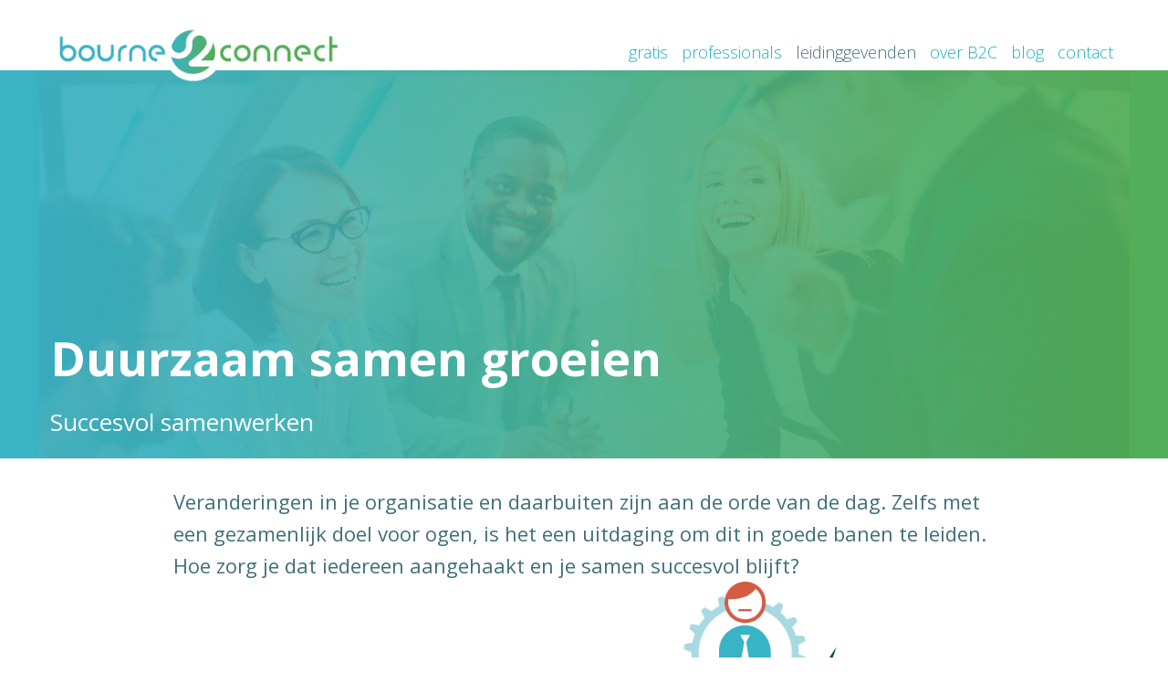

--- FILE ---
content_type: text/html; charset=UTF-8
request_url: https://www.bourne2connect.nl/leidinggevenden/
body_size: 9690
content:
<!DOCTYPE html>
<html lang="nl-NL">
<head >
<meta charset="UTF-8" />
<meta name="viewport" content="width=device-width, initial-scale=1" />
<meta name='robots' content='index, follow, max-image-preview:large, max-snippet:-1, max-video-preview:-1' />

	<!-- This site is optimized with the Yoast SEO plugin v21.1 - https://yoast.com/wordpress/plugins/seo/ -->
	<title>samenwerken - Bourne2Connect</title>
	<link rel="canonical" href="https://www.bourne2connect.nl/leidinggevenden/" />
	<meta property="og:locale" content="nl_NL" />
	<meta property="og:type" content="article" />
	<meta property="og:title" content="samenwerken - Bourne2Connect" />
	<meta property="og:description" content="Duurzaam samen groeien Succesvol samenwerken Veranderingen in je organisatie en daarbuiten zijn aan de orde van de dag. Zelfs met een gezamenlijk doel voor ogen, is het een uitdaging om dit in goede banen te leiden. Hoe zorg je dat iedereen aangehaakt en je samen succesvol blijft? Soms loopt het niet lekker Een samenwerking start [&hellip;]" />
	<meta property="og:url" content="https://www.bourne2connect.nl/leidinggevenden/" />
	<meta property="og:site_name" content="Bourne2Connect" />
	<meta property="article:modified_time" content="2026-01-02T13:49:42+00:00" />
	<meta property="og:image" content="https://www.bourne2connect.nl/wp-content/uploads/2015/03/b2c-samenwerken-41.png" />
	<meta name="twitter:label1" content="Geschatte leestijd" />
	<meta name="twitter:data1" content="2 minuten" />
	<script type="application/ld+json" class="yoast-schema-graph">{"@context":"https://schema.org","@graph":[{"@type":"WebPage","@id":"https://www.bourne2connect.nl/leidinggevenden/","url":"https://www.bourne2connect.nl/leidinggevenden/","name":"samenwerken - Bourne2Connect","isPartOf":{"@id":"https://www.bourne2connect.nl/#website"},"primaryImageOfPage":{"@id":"https://www.bourne2connect.nl/leidinggevenden/#primaryimage"},"image":{"@id":"https://www.bourne2connect.nl/leidinggevenden/#primaryimage"},"thumbnailUrl":"https://www.bourne2connect.nl/wp-content/uploads/2015/03/b2c-samenwerken-41.png","datePublished":"2015-03-03T16:48:56+00:00","dateModified":"2026-01-02T13:49:42+00:00","breadcrumb":{"@id":"https://www.bourne2connect.nl/leidinggevenden/#breadcrumb"},"inLanguage":"nl-NL","potentialAction":[{"@type":"ReadAction","target":["https://www.bourne2connect.nl/leidinggevenden/"]}]},{"@type":"ImageObject","inLanguage":"nl-NL","@id":"https://www.bourne2connect.nl/leidinggevenden/#primaryimage","url":"https://www.bourne2connect.nl/wp-content/uploads/2015/03/b2c-samenwerken-41.png","contentUrl":"https://www.bourne2connect.nl/wp-content/uploads/2015/03/b2c-samenwerken-41.png"},{"@type":"BreadcrumbList","@id":"https://www.bourne2connect.nl/leidinggevenden/#breadcrumb","itemListElement":[{"@type":"ListItem","position":1,"name":"Home","item":"https://www.bourne2connect.nl/"},{"@type":"ListItem","position":2,"name":"samenwerken"}]},{"@type":"WebSite","@id":"https://www.bourne2connect.nl/#website","url":"https://www.bourne2connect.nl/","name":"Bourne2Connect","description":"Het is tijd om te stralen!","potentialAction":[{"@type":"SearchAction","target":{"@type":"EntryPoint","urlTemplate":"https://www.bourne2connect.nl/?s={search_term_string}"},"query-input":"required name=search_term_string"}],"inLanguage":"nl-NL"}]}</script>
	<!-- / Yoast SEO plugin. -->


<link rel='dns-prefetch' href='//fonts.googleapis.com' />
<link rel="alternate" type="application/rss+xml" title="Bourne2Connect &raquo; feed" href="https://www.bourne2connect.nl/feed/" />
<link rel="alternate" type="application/rss+xml" title="Bourne2Connect &raquo; reactiesfeed" href="https://www.bourne2connect.nl/comments/feed/" />
<script type="text/javascript">
window._wpemojiSettings = {"baseUrl":"https:\/\/s.w.org\/images\/core\/emoji\/14.0.0\/72x72\/","ext":".png","svgUrl":"https:\/\/s.w.org\/images\/core\/emoji\/14.0.0\/svg\/","svgExt":".svg","source":{"concatemoji":"https:\/\/www.bourne2connect.nl\/wp-includes\/js\/wp-emoji-release.min.js?ver=6.3.7"}};
/*! This file is auto-generated */
!function(i,n){var o,s,e;function c(e){try{var t={supportTests:e,timestamp:(new Date).valueOf()};sessionStorage.setItem(o,JSON.stringify(t))}catch(e){}}function p(e,t,n){e.clearRect(0,0,e.canvas.width,e.canvas.height),e.fillText(t,0,0);var t=new Uint32Array(e.getImageData(0,0,e.canvas.width,e.canvas.height).data),r=(e.clearRect(0,0,e.canvas.width,e.canvas.height),e.fillText(n,0,0),new Uint32Array(e.getImageData(0,0,e.canvas.width,e.canvas.height).data));return t.every(function(e,t){return e===r[t]})}function u(e,t,n){switch(t){case"flag":return n(e,"\ud83c\udff3\ufe0f\u200d\u26a7\ufe0f","\ud83c\udff3\ufe0f\u200b\u26a7\ufe0f")?!1:!n(e,"\ud83c\uddfa\ud83c\uddf3","\ud83c\uddfa\u200b\ud83c\uddf3")&&!n(e,"\ud83c\udff4\udb40\udc67\udb40\udc62\udb40\udc65\udb40\udc6e\udb40\udc67\udb40\udc7f","\ud83c\udff4\u200b\udb40\udc67\u200b\udb40\udc62\u200b\udb40\udc65\u200b\udb40\udc6e\u200b\udb40\udc67\u200b\udb40\udc7f");case"emoji":return!n(e,"\ud83e\udef1\ud83c\udffb\u200d\ud83e\udef2\ud83c\udfff","\ud83e\udef1\ud83c\udffb\u200b\ud83e\udef2\ud83c\udfff")}return!1}function f(e,t,n){var r="undefined"!=typeof WorkerGlobalScope&&self instanceof WorkerGlobalScope?new OffscreenCanvas(300,150):i.createElement("canvas"),a=r.getContext("2d",{willReadFrequently:!0}),o=(a.textBaseline="top",a.font="600 32px Arial",{});return e.forEach(function(e){o[e]=t(a,e,n)}),o}function t(e){var t=i.createElement("script");t.src=e,t.defer=!0,i.head.appendChild(t)}"undefined"!=typeof Promise&&(o="wpEmojiSettingsSupports",s=["flag","emoji"],n.supports={everything:!0,everythingExceptFlag:!0},e=new Promise(function(e){i.addEventListener("DOMContentLoaded",e,{once:!0})}),new Promise(function(t){var n=function(){try{var e=JSON.parse(sessionStorage.getItem(o));if("object"==typeof e&&"number"==typeof e.timestamp&&(new Date).valueOf()<e.timestamp+604800&&"object"==typeof e.supportTests)return e.supportTests}catch(e){}return null}();if(!n){if("undefined"!=typeof Worker&&"undefined"!=typeof OffscreenCanvas&&"undefined"!=typeof URL&&URL.createObjectURL&&"undefined"!=typeof Blob)try{var e="postMessage("+f.toString()+"("+[JSON.stringify(s),u.toString(),p.toString()].join(",")+"));",r=new Blob([e],{type:"text/javascript"}),a=new Worker(URL.createObjectURL(r),{name:"wpTestEmojiSupports"});return void(a.onmessage=function(e){c(n=e.data),a.terminate(),t(n)})}catch(e){}c(n=f(s,u,p))}t(n)}).then(function(e){for(var t in e)n.supports[t]=e[t],n.supports.everything=n.supports.everything&&n.supports[t],"flag"!==t&&(n.supports.everythingExceptFlag=n.supports.everythingExceptFlag&&n.supports[t]);n.supports.everythingExceptFlag=n.supports.everythingExceptFlag&&!n.supports.flag,n.DOMReady=!1,n.readyCallback=function(){n.DOMReady=!0}}).then(function(){return e}).then(function(){var e;n.supports.everything||(n.readyCallback(),(e=n.source||{}).concatemoji?t(e.concatemoji):e.wpemoji&&e.twemoji&&(t(e.twemoji),t(e.wpemoji)))}))}((window,document),window._wpemojiSettings);
</script>
<style type="text/css">
img.wp-smiley,
img.emoji {
	display: inline !important;
	border: none !important;
	box-shadow: none !important;
	height: 1em !important;
	width: 1em !important;
	margin: 0 0.07em !important;
	vertical-align: -0.1em !important;
	background: none !important;
	padding: 0 !important;
}
</style>
	<link rel='stylesheet' id='wp-block-library-css' href='https://www.bourne2connect.nl/wp-includes/css/dist/block-library/style.min.css?ver=6.3.7' type='text/css' media='all' />
<style id='classic-theme-styles-inline-css' type='text/css'>
/*! This file is auto-generated */
.wp-block-button__link{color:#fff;background-color:#32373c;border-radius:9999px;box-shadow:none;text-decoration:none;padding:calc(.667em + 2px) calc(1.333em + 2px);font-size:1.125em}.wp-block-file__button{background:#32373c;color:#fff;text-decoration:none}
</style>
<style id='global-styles-inline-css' type='text/css'>
body{--wp--preset--color--black: #000000;--wp--preset--color--cyan-bluish-gray: #abb8c3;--wp--preset--color--white: #ffffff;--wp--preset--color--pale-pink: #f78da7;--wp--preset--color--vivid-red: #cf2e2e;--wp--preset--color--luminous-vivid-orange: #ff6900;--wp--preset--color--luminous-vivid-amber: #fcb900;--wp--preset--color--light-green-cyan: #7bdcb5;--wp--preset--color--vivid-green-cyan: #00d084;--wp--preset--color--pale-cyan-blue: #8ed1fc;--wp--preset--color--vivid-cyan-blue: #0693e3;--wp--preset--color--vivid-purple: #9b51e0;--wp--preset--gradient--vivid-cyan-blue-to-vivid-purple: linear-gradient(135deg,rgba(6,147,227,1) 0%,rgb(155,81,224) 100%);--wp--preset--gradient--light-green-cyan-to-vivid-green-cyan: linear-gradient(135deg,rgb(122,220,180) 0%,rgb(0,208,130) 100%);--wp--preset--gradient--luminous-vivid-amber-to-luminous-vivid-orange: linear-gradient(135deg,rgba(252,185,0,1) 0%,rgba(255,105,0,1) 100%);--wp--preset--gradient--luminous-vivid-orange-to-vivid-red: linear-gradient(135deg,rgba(255,105,0,1) 0%,rgb(207,46,46) 100%);--wp--preset--gradient--very-light-gray-to-cyan-bluish-gray: linear-gradient(135deg,rgb(238,238,238) 0%,rgb(169,184,195) 100%);--wp--preset--gradient--cool-to-warm-spectrum: linear-gradient(135deg,rgb(74,234,220) 0%,rgb(151,120,209) 20%,rgb(207,42,186) 40%,rgb(238,44,130) 60%,rgb(251,105,98) 80%,rgb(254,248,76) 100%);--wp--preset--gradient--blush-light-purple: linear-gradient(135deg,rgb(255,206,236) 0%,rgb(152,150,240) 100%);--wp--preset--gradient--blush-bordeaux: linear-gradient(135deg,rgb(254,205,165) 0%,rgb(254,45,45) 50%,rgb(107,0,62) 100%);--wp--preset--gradient--luminous-dusk: linear-gradient(135deg,rgb(255,203,112) 0%,rgb(199,81,192) 50%,rgb(65,88,208) 100%);--wp--preset--gradient--pale-ocean: linear-gradient(135deg,rgb(255,245,203) 0%,rgb(182,227,212) 50%,rgb(51,167,181) 100%);--wp--preset--gradient--electric-grass: linear-gradient(135deg,rgb(202,248,128) 0%,rgb(113,206,126) 100%);--wp--preset--gradient--midnight: linear-gradient(135deg,rgb(2,3,129) 0%,rgb(40,116,252) 100%);--wp--preset--font-size--small: 13px;--wp--preset--font-size--medium: 20px;--wp--preset--font-size--large: 36px;--wp--preset--font-size--x-large: 42px;--wp--preset--spacing--20: 0.44rem;--wp--preset--spacing--30: 0.67rem;--wp--preset--spacing--40: 1rem;--wp--preset--spacing--50: 1.5rem;--wp--preset--spacing--60: 2.25rem;--wp--preset--spacing--70: 3.38rem;--wp--preset--spacing--80: 5.06rem;--wp--preset--shadow--natural: 6px 6px 9px rgba(0, 0, 0, 0.2);--wp--preset--shadow--deep: 12px 12px 50px rgba(0, 0, 0, 0.4);--wp--preset--shadow--sharp: 6px 6px 0px rgba(0, 0, 0, 0.2);--wp--preset--shadow--outlined: 6px 6px 0px -3px rgba(255, 255, 255, 1), 6px 6px rgba(0, 0, 0, 1);--wp--preset--shadow--crisp: 6px 6px 0px rgba(0, 0, 0, 1);}:where(.is-layout-flex){gap: 0.5em;}:where(.is-layout-grid){gap: 0.5em;}body .is-layout-flow > .alignleft{float: left;margin-inline-start: 0;margin-inline-end: 2em;}body .is-layout-flow > .alignright{float: right;margin-inline-start: 2em;margin-inline-end: 0;}body .is-layout-flow > .aligncenter{margin-left: auto !important;margin-right: auto !important;}body .is-layout-constrained > .alignleft{float: left;margin-inline-start: 0;margin-inline-end: 2em;}body .is-layout-constrained > .alignright{float: right;margin-inline-start: 2em;margin-inline-end: 0;}body .is-layout-constrained > .aligncenter{margin-left: auto !important;margin-right: auto !important;}body .is-layout-constrained > :where(:not(.alignleft):not(.alignright):not(.alignfull)){max-width: var(--wp--style--global--content-size);margin-left: auto !important;margin-right: auto !important;}body .is-layout-constrained > .alignwide{max-width: var(--wp--style--global--wide-size);}body .is-layout-flex{display: flex;}body .is-layout-flex{flex-wrap: wrap;align-items: center;}body .is-layout-flex > *{margin: 0;}body .is-layout-grid{display: grid;}body .is-layout-grid > *{margin: 0;}:where(.wp-block-columns.is-layout-flex){gap: 2em;}:where(.wp-block-columns.is-layout-grid){gap: 2em;}:where(.wp-block-post-template.is-layout-flex){gap: 1.25em;}:where(.wp-block-post-template.is-layout-grid){gap: 1.25em;}.has-black-color{color: var(--wp--preset--color--black) !important;}.has-cyan-bluish-gray-color{color: var(--wp--preset--color--cyan-bluish-gray) !important;}.has-white-color{color: var(--wp--preset--color--white) !important;}.has-pale-pink-color{color: var(--wp--preset--color--pale-pink) !important;}.has-vivid-red-color{color: var(--wp--preset--color--vivid-red) !important;}.has-luminous-vivid-orange-color{color: var(--wp--preset--color--luminous-vivid-orange) !important;}.has-luminous-vivid-amber-color{color: var(--wp--preset--color--luminous-vivid-amber) !important;}.has-light-green-cyan-color{color: var(--wp--preset--color--light-green-cyan) !important;}.has-vivid-green-cyan-color{color: var(--wp--preset--color--vivid-green-cyan) !important;}.has-pale-cyan-blue-color{color: var(--wp--preset--color--pale-cyan-blue) !important;}.has-vivid-cyan-blue-color{color: var(--wp--preset--color--vivid-cyan-blue) !important;}.has-vivid-purple-color{color: var(--wp--preset--color--vivid-purple) !important;}.has-black-background-color{background-color: var(--wp--preset--color--black) !important;}.has-cyan-bluish-gray-background-color{background-color: var(--wp--preset--color--cyan-bluish-gray) !important;}.has-white-background-color{background-color: var(--wp--preset--color--white) !important;}.has-pale-pink-background-color{background-color: var(--wp--preset--color--pale-pink) !important;}.has-vivid-red-background-color{background-color: var(--wp--preset--color--vivid-red) !important;}.has-luminous-vivid-orange-background-color{background-color: var(--wp--preset--color--luminous-vivid-orange) !important;}.has-luminous-vivid-amber-background-color{background-color: var(--wp--preset--color--luminous-vivid-amber) !important;}.has-light-green-cyan-background-color{background-color: var(--wp--preset--color--light-green-cyan) !important;}.has-vivid-green-cyan-background-color{background-color: var(--wp--preset--color--vivid-green-cyan) !important;}.has-pale-cyan-blue-background-color{background-color: var(--wp--preset--color--pale-cyan-blue) !important;}.has-vivid-cyan-blue-background-color{background-color: var(--wp--preset--color--vivid-cyan-blue) !important;}.has-vivid-purple-background-color{background-color: var(--wp--preset--color--vivid-purple) !important;}.has-black-border-color{border-color: var(--wp--preset--color--black) !important;}.has-cyan-bluish-gray-border-color{border-color: var(--wp--preset--color--cyan-bluish-gray) !important;}.has-white-border-color{border-color: var(--wp--preset--color--white) !important;}.has-pale-pink-border-color{border-color: var(--wp--preset--color--pale-pink) !important;}.has-vivid-red-border-color{border-color: var(--wp--preset--color--vivid-red) !important;}.has-luminous-vivid-orange-border-color{border-color: var(--wp--preset--color--luminous-vivid-orange) !important;}.has-luminous-vivid-amber-border-color{border-color: var(--wp--preset--color--luminous-vivid-amber) !important;}.has-light-green-cyan-border-color{border-color: var(--wp--preset--color--light-green-cyan) !important;}.has-vivid-green-cyan-border-color{border-color: var(--wp--preset--color--vivid-green-cyan) !important;}.has-pale-cyan-blue-border-color{border-color: var(--wp--preset--color--pale-cyan-blue) !important;}.has-vivid-cyan-blue-border-color{border-color: var(--wp--preset--color--vivid-cyan-blue) !important;}.has-vivid-purple-border-color{border-color: var(--wp--preset--color--vivid-purple) !important;}.has-vivid-cyan-blue-to-vivid-purple-gradient-background{background: var(--wp--preset--gradient--vivid-cyan-blue-to-vivid-purple) !important;}.has-light-green-cyan-to-vivid-green-cyan-gradient-background{background: var(--wp--preset--gradient--light-green-cyan-to-vivid-green-cyan) !important;}.has-luminous-vivid-amber-to-luminous-vivid-orange-gradient-background{background: var(--wp--preset--gradient--luminous-vivid-amber-to-luminous-vivid-orange) !important;}.has-luminous-vivid-orange-to-vivid-red-gradient-background{background: var(--wp--preset--gradient--luminous-vivid-orange-to-vivid-red) !important;}.has-very-light-gray-to-cyan-bluish-gray-gradient-background{background: var(--wp--preset--gradient--very-light-gray-to-cyan-bluish-gray) !important;}.has-cool-to-warm-spectrum-gradient-background{background: var(--wp--preset--gradient--cool-to-warm-spectrum) !important;}.has-blush-light-purple-gradient-background{background: var(--wp--preset--gradient--blush-light-purple) !important;}.has-blush-bordeaux-gradient-background{background: var(--wp--preset--gradient--blush-bordeaux) !important;}.has-luminous-dusk-gradient-background{background: var(--wp--preset--gradient--luminous-dusk) !important;}.has-pale-ocean-gradient-background{background: var(--wp--preset--gradient--pale-ocean) !important;}.has-electric-grass-gradient-background{background: var(--wp--preset--gradient--electric-grass) !important;}.has-midnight-gradient-background{background: var(--wp--preset--gradient--midnight) !important;}.has-small-font-size{font-size: var(--wp--preset--font-size--small) !important;}.has-medium-font-size{font-size: var(--wp--preset--font-size--medium) !important;}.has-large-font-size{font-size: var(--wp--preset--font-size--large) !important;}.has-x-large-font-size{font-size: var(--wp--preset--font-size--x-large) !important;}
.wp-block-navigation a:where(:not(.wp-element-button)){color: inherit;}
:where(.wp-block-post-template.is-layout-flex){gap: 1.25em;}:where(.wp-block-post-template.is-layout-grid){gap: 1.25em;}
:where(.wp-block-columns.is-layout-flex){gap: 2em;}:where(.wp-block-columns.is-layout-grid){gap: 2em;}
.wp-block-pullquote{font-size: 1.5em;line-height: 1.6;}
</style>
<link rel='stylesheet' id='fl-builder-layout-84-css' href='https://www.bourne2connect.nl/wp-content/uploads/bb-plugin/cache/84-layout.css?ver=9a1b6aac182b3a25b4865256450fc13b' type='text/css' media='all' />
<link rel='stylesheet' id='google-fonts-css' href='//fonts.googleapis.com/css?family=Open+Sans%3A300%2C400%2C600%2C700%2C800&#038;ver=1.0.0' type='text/css' media='all' />
<link rel='stylesheet' id='dashicons-css' href='https://www.bourne2connect.nl/wp-includes/css/dashicons.min.css?ver=6.3.7' type='text/css' media='all' />
<link rel='stylesheet' id='b2c-css' href='https://www.bourne2connect.nl/wp-content/themes/b2c/style.css?ver=1.0.0' type='text/css' media='all' />
<script type='text/javascript' src='https://www.bourne2connect.nl/wp-includes/js/jquery/jquery.min.js?ver=3.7.0' id='jquery-core-js'></script>
<script type='text/javascript' src='https://www.bourne2connect.nl/wp-includes/js/jquery/jquery-migrate.min.js?ver=3.4.1' id='jquery-migrate-js'></script>
<script type='text/javascript' src='https://www.bourne2connect.nl/wp-content/themes/b2c/js/jquery.fitvids.min.js?ver=6.3.7' id='fitvids_js-js'></script>
<script type='text/javascript' src='https://www.bourne2connect.nl/wp-content/themes/b2c/js/responsive-menu.js?ver=6.3.7' id='responsive_js-js'></script>
<link rel="https://api.w.org/" href="https://www.bourne2connect.nl/wp-json/" /><link rel="alternate" type="application/json" href="https://www.bourne2connect.nl/wp-json/wp/v2/pages/84" /><link rel="EditURI" type="application/rsd+xml" title="RSD" href="https://www.bourne2connect.nl/xmlrpc.php?rsd" />
<meta name="generator" content="WordPress 6.3.7" />
<link rel='shortlink' href='https://www.bourne2connect.nl/?p=84' />
<link rel="alternate" type="application/json+oembed" href="https://www.bourne2connect.nl/wp-json/oembed/1.0/embed?url=https%3A%2F%2Fwww.bourne2connect.nl%2Fleidinggevenden%2F" />
<link rel="alternate" type="text/xml+oembed" href="https://www.bourne2connect.nl/wp-json/oembed/1.0/embed?url=https%3A%2F%2Fwww.bourne2connect.nl%2Fleidinggevenden%2F&#038;format=xml" />

		<!-- GA Google Analytics @ https://m0n.co/ga -->
		<script>
			(function(i,s,o,g,r,a,m){i['GoogleAnalyticsObject']=r;i[r]=i[r]||function(){
			(i[r].q=i[r].q||[]).push(arguments)},i[r].l=1*new Date();a=s.createElement(o),
			m=s.getElementsByTagName(o)[0];a.async=1;a.src=g;m.parentNode.insertBefore(a,m)
			})(window,document,'script','https://www.google-analytics.com/analytics.js','ga');
			ga('create', 'UA-61755853-1', 'auto');
			ga('set', 'anonymizeIp', true);
			ga('send', 'pageview');
		</script>

	<link rel="pingback" href="https://www.bourne2connect.nl/xmlrpc.php" />
<style type="text/css" id="tve_global_variables">:root{--tcb-background-author-image:url(https://secure.gravatar.com/avatar/0b5c76e1acaf1827f308b3b26a53b71c?s=256&d=mm&r=g);--tcb-background-user-image:url();--tcb-background-featured-image-thumbnail:url(https://www.bourne2connect.nl/wp-content/plugins/thrive-quiz-builder/tcb/editor/css/images/featured_image.png);}</style><!-- Facebook Pixel Code -->
<script>
  !function(f,b,e,v,n,t,s)
  {if(f.fbq)return;n=f.fbq=function(){n.callMethod?
  n.callMethod.apply(n,arguments):n.queue.push(arguments)};
  if(!f._fbq)f._fbq=n;n.push=n;n.loaded=!0;n.version='2.0';
  n.queue=[];t=b.createElement(e);t.async=!0;
  t.src=v;s=b.getElementsByTagName(e)[0];
  s.parentNode.insertBefore(t,s)}(window, document,'script',
  'https://connect.facebook.net/en_US/fbevents.js');
  fbq('init', '777522185766388');
  fbq('track', 'PageView');
</script>
<noscript><img height="1" width="1" style="display:none"
  src="https://www.facebook.com/tr?id=777522185766388&ev=PageView&noscript=1"
/></noscript>
<!-- End Facebook Pixel Code -->
<style type="text/css" id="thrive-default-styles"></style><link rel="icon" href="https://www.bourne2connect.nl/wp-content/uploads/2020/09/Embleem_zonderachtergrond-150x148.png" sizes="32x32" />
<link rel="icon" href="https://www.bourne2connect.nl/wp-content/uploads/2020/09/Embleem_zonderachtergrond.png" sizes="192x192" />
<link rel="apple-touch-icon" href="https://www.bourne2connect.nl/wp-content/uploads/2020/09/Embleem_zonderachtergrond.png" />
<meta name="msapplication-TileImage" content="https://www.bourne2connect.nl/wp-content/uploads/2020/09/Embleem_zonderachtergrond.png" />
</head>
<body data-rsssl=1 class="page-template page-template-template-page-builder page-template-template-page-builder-php page page-id-84 fl-builder fl-builder-2-8-3-5 header-image full-width-content genesis-breadcrumbs-hidden genesis-footer-widgets-hidden b2c">
<div class="site-container"><header class="site-header"><div class="wrap"><div class="title-area"><p class="site-title"><a href="https://www.bourne2connect.nl/">Bourne2Connect</a></p></div><div class="widget-area header-widget-area"><section id="nav_menu-2" class="widget widget_nav_menu"><div class="widget-wrap"><nav class="nav-header"><ul id="menu-hoofdmenu" class="menu genesis-nav-menu"><li id="menu-item-2246" class="menu-item menu-item-type-post_type menu-item-object-page menu-item-has-children menu-item-2246"><a href="https://www.bourne2connect.nl/gratis/"><span >gratis</span></a>
<ul class="sub-menu">
	<li id="menu-item-2247" class="menu-item menu-item-type-post_type menu-item-object-page menu-item-2247"><a href="https://www.bourne2connect.nl/spreekuur/"><span >een luisterend oor</span></a></li>
	<li id="menu-item-2245" class="menu-item menu-item-type-post_type menu-item-object-page menu-item-2245"><a href="https://www.bourne2connect.nl/werkrelatietest/"><span >werkrelatie test</span></a></li>
</ul>
</li>
<li id="menu-item-2296" class="menu-item menu-item-type-post_type menu-item-object-page menu-item-has-children menu-item-2296"><a href="https://www.bourne2connect.nl/ikwilstralen/"><span >professionals</span></a>
<ul class="sub-menu">
	<li id="menu-item-1721" class="menu-item menu-item-type-post_type menu-item-object-page menu-item-1721"><a href="https://www.bourne2connect.nl/scan/"><span >stralen in je werk</span></a></li>
	<li id="menu-item-1713" class="menu-item menu-item-type-post_type menu-item-object-page menu-item-1713"><a href="https://www.bourne2connect.nl/ontwikkeladvies/"><span >ontwikkelkansen in beeld</span></a></li>
	<li id="menu-item-2309" class="menu-item menu-item-type-post_type menu-item-object-page menu-item-2309"><a href="https://www.bourne2connect.nl/coachingopmaat/"><span >coaching op maat</span></a></li>
</ul>
</li>
<li id="menu-item-147" class="menu-item menu-item-type-post_type menu-item-object-page current-menu-item page_item page-item-84 current_page_item menu-item-147"><a href="https://www.bourne2connect.nl/leidinggevenden/" aria-current="page"><span >leidinggevenden</span></a></li>
<li id="menu-item-412" class="menu-item menu-item-type-post_type menu-item-object-page menu-item-has-children menu-item-412"><a href="https://www.bourne2connect.nl/over-b2c/"><span >over B2C</span></a>
<ul class="sub-menu">
	<li id="menu-item-413" class="menu-item menu-item-type-custom menu-item-object-custom menu-item-413"><a href="https://www.bourne2connect.nl/over-b2c/#drijvende-kracht"><span >drijvende kracht</span></a></li>
	<li id="menu-item-2422" class="menu-item menu-item-type-post_type menu-item-object-page menu-item-2422"><a href="https://www.bourne2connect.nl/aanpak/"><span >aanpak</span></a></li>
	<li id="menu-item-414" class="menu-item menu-item-type-custom menu-item-object-custom menu-item-414"><a href="https://www.bourne2connect.nl/over-b2c/#aan-de-slag"><span >aan de slag</span></a></li>
	<li id="menu-item-75" class="menu-item menu-item-type-post_type menu-item-object-page menu-item-75"><a href="https://www.bourne2connect.nl/referenties/"><span >referenties</span></a></li>
	<li id="menu-item-747" class="menu-item menu-item-type-post_type menu-item-object-page menu-item-747"><a href="https://www.bourne2connect.nl/over-b2c/bourne2connecties/"><span >Bourne2Connecties</span></a></li>
</ul>
</li>
<li id="menu-item-1319" class="menu-item menu-item-type-post_type menu-item-object-page menu-item-1319"><a href="https://www.bourne2connect.nl/blog/"><span >blog</span></a></li>
<li id="menu-item-77" class="menu-item menu-item-type-post_type menu-item-object-page menu-item-77"><a href="https://www.bourne2connect.nl/contact/"><span >contact</span></a></li>
</ul></nav></div></section>
</div></div></header><div class="site-inner"><div class="content-sidebar-wrap"><main class="content"><article class="post-84 page type-page status-publish entry" aria-label="samenwerken"><header class="entry-header"></header><div class="entry-content"><div class="fl-builder-content fl-builder-content-84 fl-builder-content-primary fl-builder-global-templates-locked" data-post-id="84"><div class="fl-row fl-row-full-width fl-row-bg-photo fl-node-550d472417b46 fl-row-default-height fl-row-align-center top-row" data-node="550d472417b46">
	<div class="fl-row-content-wrap">
						<div class="fl-row-content fl-row-fixed-width fl-node-content">
		
<div class="fl-col-group fl-node-556c39e4d679d" data-node="556c39e4d679d">
			<div class="fl-col fl-node-556c39e4d68cd" data-node="556c39e4d68cd">
	<div class="fl-col-content fl-node-content"><div class="fl-module fl-module-rich-text fl-node-556f1a802e7de top-row-caption" data-node="556f1a802e7de">
	<div class="fl-module-content fl-node-content">
		<div class="fl-rich-text">
	<h1>Duurzaam samen groeien</h1>
<h4>Succesvol samenwerken</h4>
</div>
	</div>
</div>
</div>
</div>
	</div>
		</div>
	</div>
</div>
<div class="fl-row fl-row-fixed-width fl-row-bg-none fl-node-556f1aec69d25 fl-row-default-height fl-row-align-center" data-node="556f1aec69d25">
	<div class="fl-row-content-wrap">
						<div class="fl-row-content fl-row-fixed-width fl-node-content">
		
<div class="fl-col-group fl-node-556f1aec6d06f" data-node="556f1aec6d06f">
			<div class="fl-col fl-node-556f1aec6d15e" data-node="556f1aec6d15e">
	<div class="fl-col-content fl-node-content"><div class="fl-module fl-module-rich-text fl-node-556f1afc2c37e" data-node="556f1afc2c37e">
	<div class="fl-module-content fl-node-content">
		<div class="fl-rich-text">
	<p class="lead">Veranderingen in je organisatie en daarbuiten zijn aan de orde van de dag. Zelfs met een gezamenlijk doel voor ogen, is het een uitdaging om dit in goede banen te leiden. Hoe zorg je dat iedereen aangehaakt en je samen succesvol blijft?</p>
</div>
	</div>
</div>
</div>
</div>
	</div>
		</div>
	</div>
</div>
<div id="samenwerken" class="fl-row fl-row-fixed-width fl-row-bg-none fl-node-551af46560276 fl-row-default-height fl-row-align-center" data-node="551af46560276">
	<div class="fl-row-content-wrap">
						<div class="fl-row-content fl-row-fixed-width fl-node-content">
		
<div class="fl-col-group fl-node-556cba0db58f5" data-node="556cba0db58f5">
			<div class="fl-col fl-node-556cba0db5a34" data-node="556cba0db5a34">
	<div class="fl-col-content fl-node-content"><div class="fl-module fl-module-photo fl-node-556f27a81d708 one-half alignright" data-node="556f27a81d708">
	<div class="fl-module-content fl-node-content">
		<div class="fl-photo fl-photo-align-center" itemscope itemtype="https://schema.org/ImageObject">
	<div class="fl-photo-content fl-photo-img-png">
				<img decoding="async" fetchpriority="high" width="429" height="419" class="fl-photo-img wp-image-496" src="https://www.bourne2connect.nl/wp-content/uploads/2015/03/b2c-samenwerken-41.png" alt="b2c soms loopt het niet lekker" itemprop="image" title="b2c soms loopt het niet lekker" srcset="https://www.bourne2connect.nl/wp-content/uploads/2015/03/b2c-samenwerken-41.png 429w, https://www.bourne2connect.nl/wp-content/uploads/2015/03/b2c-samenwerken-41-300x293.png 300w" sizes="(max-width: 429px) 100vw, 429px" />
					</div>
	</div>
	</div>
</div>
<div class="fl-module fl-module-rich-text fl-node-551af4891aeec" data-node="551af4891aeec">
	<div class="fl-module-content fl-node-content">
		<div class="fl-rich-text">
	<h3>Soms loopt het niet lekker</h3>
<p>Een samenwerking start vaak vol enthousiasme en positieve energie. Iedereen heeft er zin in! De tijd verstrijkt. Dingen veranderen in de organisatie en/of het leven van medewerkers. Niet altijd een eigen keuze. Wel heeft het effect op hoe je samen werkt. Wat kun je doen als je merkt dat het door omstandigheden samen niet lekker meer loopt? Hoe maak je het bespreekbaar? Hoe vind je elkaar weer?</p>
</div>
	</div>
</div>
<div class="fl-module fl-module-photo fl-node-556f280bb91a6 one-half alignleft" data-node="556f280bb91a6">
	<div class="fl-module-content fl-node-content">
		<div class="fl-photo fl-photo-align-center" itemscope itemtype="https://schema.org/ImageObject">
	<div class="fl-photo-content fl-photo-img-png">
				<img loading="lazy" decoding="async" width="428" height="404" class="fl-photo-img wp-image-497" src="https://www.bourne2connect.nl/wp-content/uploads/2015/03/b2c-samenwerken-42.png" alt="b2c raderen smeren" itemprop="image" title="b2c raderen smeren" srcset="https://www.bourne2connect.nl/wp-content/uploads/2015/03/b2c-samenwerken-42.png 428w, https://www.bourne2connect.nl/wp-content/uploads/2015/03/b2c-samenwerken-42-300x283.png 300w" sizes="(max-width: 428px) 100vw, 428px" />
					</div>
	</div>
	</div>
</div>
<div class="fl-module fl-module-rich-text fl-node-551af4ee7b216" data-node="551af4ee7b216">
	<div class="fl-module-content fl-node-content">
		<div class="fl-rich-text">
	<h3>De raderen smeren</h3>
<p>Met de beproefde <a href="https://www.bourne2connect.nl/aanpak/">Bourne2Connect Bewust verbinden aanpak®</a> krijg je snel duidelijk waar het samen spaak loopt bij (on)geplande verandering. Je krijgt zicht op waar je elkaar wel en niet (meer) vindt. Wat heeft eenieder nodig en hoe kan je de raderen weer smeren?</p>
</div>
	</div>
</div>
<div class="fl-module fl-module-photo fl-node-556f283d035a1 one-half alignright" data-node="556f283d035a1">
	<div class="fl-module-content fl-node-content">
		<div class="fl-photo fl-photo-align-center" itemscope itemtype="https://schema.org/ImageObject">
	<div class="fl-photo-content fl-photo-img-png">
				<img loading="lazy" decoding="async" width="300" height="297" class="fl-photo-img wp-image-498" src="https://www.bourne2connect.nl/wp-content/uploads/2015/03/b2c-samenwerken-43-300x297.png" alt="b2c geoliede machine" itemprop="image" title="b2c geoliede machine" srcset="https://www.bourne2connect.nl/wp-content/uploads/2015/03/b2c-samenwerken-43-300x297.png 300w, https://www.bourne2connect.nl/wp-content/uploads/2015/03/b2c-samenwerken-43-150x150.png 150w, https://www.bourne2connect.nl/wp-content/uploads/2015/03/b2c-samenwerken-43.png 365w" sizes="(max-width: 300px) 100vw, 300px" />
					</div>
	</div>
	</div>
</div>
<div class="fl-module fl-module-rich-text fl-node-551af55e38147" data-node="551af55e38147">
	<div class="fl-module-content fl-node-content">
		<div class="fl-rich-text">
	<h3>Een geoliede machine</h3>
<p>Als je samen bewust stilstaat bij hoe je met de verandering omgaat, komt er ruimte om weer als een geoliede machine verder te gaan. Ook al neem je soms toch afscheid van collega's, omdat je niet langer samen kan of wil werken. Bourne2Connect helpt je dit op een bewuste en respectvolle manier te doen. Wel zo prettig voor alle partijen!</p>
</div>
	</div>
</div>
</div>
</div>
	</div>

<div class="fl-col-group fl-node-6328a9b76ab22" data-node="6328a9b76ab22">
			<div class="fl-col fl-node-6328a9b76abfa" data-node="6328a9b76abfa">
	<div class="fl-col-content fl-node-content"><div class="fl-module fl-module-rich-text fl-node-6328a9b76aabf" data-node="6328a9b76aabf">
	<div class="fl-module-content fl-node-content">
		<div class="fl-rich-text">
	<h3>Samen aan de slag</h3>
<p>Wil je duurzaam met je organisatie groeien? Dan zijn dit mogelijkheden:</p>
<ul>
<li><a href="https://www.bourne2connect.nl/spreekuur/">Het Bourne2Connect spreekuur</a>: geeft medewerkers ruimte om hun vraag of een gevoel van onrust/ onvrede met een onafhankelijke deskundige te bespreken.</li>
<li><a href="https://www.bourne2connect.nl/scan/">De Werkrelatiescan</a>: geeft snel inzicht in concrete acties voor meer energie en werkplezier in huidige werksituatie.</li>
<li><a href="https://www.bourne2connect.nl/ontwikkeladvies/">Het Bourne2Connect ontwikkeladvies</a>: helpt medewerkers bewust én vol vertrouwen volgende carrièrestap(pen) maken.</li>
<li>Workshop samen groeien: ontdek op een leuke en speelse manier wat een verandering voor de organisatie betekent en hoe je hier bewust mee om kan gaan. Hoe goed sluit de nieuwe situatie nog bij ieders behoeften aan?</li>
</ul>
</div>
	</div>
</div>
</div>
</div>
	</div>
		</div>
	</div>
</div>
<div class="fl-row fl-row-full-width fl-row-bg-color fl-node-550d472417f00 fl-row-default-height fl-row-align-center" data-node="550d472417f00">
	<div class="fl-row-content-wrap">
						<div class="fl-row-content fl-row-fixed-width fl-node-content">
		
<div class="fl-col-group fl-node-550d472417f37" data-node="550d472417f37">
			<div class="fl-col fl-node-550d472417fa4" data-node="550d472417fa4">
	<div class="fl-col-content fl-node-content"><div class="fl-module fl-module-heading fl-node-550d472417fdc" data-node="550d472417fdc">
	<div class="fl-module-content fl-node-content">
		<h2 class="fl-heading">
		<span class="fl-heading-text">Bourne2Connect smeert je raderen </span>
	</h2>
	</div>
</div>
<div class="fl-module fl-module-rich-text fl-node-550d472417f6e" data-node="550d472417f6e">
	<div class="fl-module-content fl-node-content">
		<div class="fl-rich-text">
	<p style="text-align: center;">Staat er een (organisatie)verandering op stapel? En wil je een vliegende start maken met de juiste mensen aan boord? Loopt de samenwerking met een mederwerker of je team na veranderingen niet meer lekker? En wil je daarover van gedachten wisselen?</p>
<p style="text-align: center;">Maak een vrijblijvende afspraak en ontdek wat Bourne2Connect kan betekenen om een goede start te maken met een nieuw (project)team of om weer samen te groeien.</p>
</div>
	</div>
</div>
</div>
</div>
	</div>

<div class="fl-col-group fl-node-550d472418012" data-node="550d472418012">
			<div class="fl-col fl-node-550d47241801b" data-node="550d47241801b">
	<div class="fl-col-content fl-node-content"><div class="fl-module fl-module-button fl-node-550d472418089" data-node="550d472418089">
	<div class="fl-module-content fl-node-content">
		<div class="fl-button-wrap fl-button-width-auto fl-button-center">
			<a href="https://calendly.com/bourne2connect/spreekuur?month=2025-08" target="_self" class="fl-button">
							<span class="fl-button-text">Afspraak maken</span>
					</a>
</div>
	</div>
</div>
</div>
</div>
	</div>
		</div>
	</div>
</div>
</div></div></article></main></div></div><footer class="site-footer"><div class="wrap"><p class="alignleft">Copyright &#x000A9;&nbsp;2026 Bourne2Connect | Alle rechten voorbehouden  |  <a href=https://www.bourne2connect.nl/privacyverklaring-bourne2connect-2019/”> Privacyverklaring </a> </p><p class="alignright"> <a href="#" class="top">naar boven</a></p></div></footer></div><script type='text/javascript'>( $ => {
	/**
	 * Displays toast message from storage, it is used when the user is redirected after login
	 */
	if ( window.sessionStorage ) {
		$( window ).on( 'tcb_after_dom_ready', () => {
			const message = sessionStorage.getItem( 'tcb_toast_message' );

			if ( message ) {
				tcbToast( sessionStorage.getItem( 'tcb_toast_message' ), false );
				sessionStorage.removeItem( 'tcb_toast_message' );
			}
		} );
	}

	/**
	 * Displays toast message
	 *
	 * @param {string}   message  - message to display
	 * @param {Boolean}  error    - whether the message is an error or not
	 * @param {Function} callback - callback function to be called after the message is closed
	 */
	function tcbToast( message, error, callback ) {
		/* Also allow "message" objects */
		if ( typeof message !== 'string' ) {
			message = message.message || message.error || message.success;
		}
		if ( ! error ) {
			error = false;
		}
		TCB_Front.notificationElement.toggle( message, error ? 'error' : 'success', callback );
	}
} )( typeof ThriveGlobal === 'undefined' ? jQuery : ThriveGlobal.$j );
</script><style type="text/css" id="tve_notification_styles"></style>
<div class="tvd-toast tve-fe-message" style="display: none">
	<div class="tve-toast-message tve-success-message">
		<div class="tve-toast-icon-container">
			<span class="tve_tick thrv-svg-icon"></span>
		</div>
		<div class="tve-toast-message-container"></div>
	</div>
</div><script type='text/javascript' src='https://www.bourne2connect.nl/wp-content/uploads/bb-plugin/cache/84-layout.js?ver=8fa7d15efb92faed7e66c19578a424aa' id='fl-builder-layout-84-js'></script>
<script type='text/javascript' id='tve-dash-frontend-js-extra'>
/* <![CDATA[ */
var tve_dash_front = {"ajaxurl":"https:\/\/www.bourne2connect.nl\/wp-admin\/admin-ajax.php","force_ajax_send":"","is_crawler":"1","recaptcha":[],"post_id":"84"};
/* ]]> */
</script>
<script type='text/javascript' src='https://www.bourne2connect.nl/wp-content/plugins/thrive-quiz-builder/thrive-dashboard/js/dist/frontend.min.js?ver=3.37.3' id='tve-dash-frontend-js'></script>
<script type="text/javascript">var tcb_current_post_lists=JSON.parse('[]'); var tcb_post_lists=tcb_post_lists?[...tcb_post_lists,...tcb_current_post_lists]:tcb_current_post_lists;</script></body></html>


--- FILE ---
content_type: text/css
request_url: https://www.bourne2connect.nl/wp-content/themes/b2c/style.css?ver=1.0.0
body_size: 6747
content:
/* # Genesis Sample Child Theme  
Theme Name: b2c
Description: This theme created for bourne2connect.   
Author: Studio Bicker & Studio Hendrik
Author URI: http://studiobicker.nl/

Template: genesis  
Template Version: 2.1.2  
Tags: green, blue, white, one-column, two-columns, three-columns, left-sidebar, right-sidebar, responsive-layout, custom-menu, full-width-template, rtl-language-support, sticky-post, theme-options, threaded-comments, translation-ready  
License: GPL-2.0+  
License URI: http://www.gnu.org/licenses/gpl-2.0.html  
*/


/* # Table of Contents
- HTML5 Reset
	- Baseline Normalize
	- Box Sizing
	- Float Clearing
- Defaults
	- Typographical Elements
	- Headings
	- Objects
	- Gallery
	- Forms
	- Tables
- Structure and Layout
	- Site Containers
	- Column Widths and Positions
	- Column Classes
- Common Classes
	- Avatar
	- Genesis
	- Search Form
	- Titles
	- WordPress
- Widgets
	- Featured Content
- Plugins
	- Genesis eNews Extended
	- Jetpack
- Site Header
	- Title Area
	- Widget Area
- Site Navigation
	- Header Navigation
	- Primary Navigation
	- Secondary Navigation
- Site Banner
- Content Area
	- Entries
	- Entry Meta
	- Pagination
	- Comments
- Sidebars
- Footer Widgets
- Site Footer
- Media Queries
	- Retina Display
	- Max-width: 1200px
	- Max-width: 960px
	- Max-width: 800px
*/


/* # HTML5 Reset
---------------------------------------------------------------------------------------------------- */

/* ## Baseline Normalize
--------------------------------------------- */
/* normalize.css v3.0.1 | MIT License | git.io/normalize */

html{font-family:sans-serif;-ms-text-size-adjust:100%;-webkit-text-size-adjust:100%}body{margin:0}article,aside,details,figcaption,figure,footer,header,hgroup,main,nav,section,summary{display:block}audio,canvas,progress,video{display:inline-block;vertical-align:baseline}audio:not([controls]){display:none;height:0}[hidden],template{display:none}a{background:0 0}a:active,a:hover{outline:0}abbr[title]{border-bottom:1px dotted}b,strong{font-weight:700}dfn{font-style:italic}h1{font-size:2em;margin:.67em 0}mark{background:#ff0;color:#5a5c5d}small{font-size:80%}sub,sup{font-size:75%;line-height:0;position:relative;vertical-align:baseline}sup{top:-.5em}sub{bottom:-.25em}img{border:0}svg:not(:root){overflow:hidden}figure{margin:1em 40px}hr{-moz-box-sizing:content-box;box-sizing:content-box;height:0}pre{overflow:auto}code,kbd,pre,samp{font-family:monospace,monospace;font-size:1em}button,input,optgroup,select,textarea{color:inherit;font:inherit;margin:0}button{overflow:visible}button,select{text-transform:none}button,html input[type=button],input[type=reset],input[type=submit]{-webkit-appearance:button;cursor:pointer}button[disabled],html input[disabled]{cursor:default}button::-moz-focus-inner,input::-moz-focus-inner{border:0;padding:0}input{line-height:normal}input[type=checkbox],input[type=radio]{box-sizing:border-box;padding:0}input[type=number]::-webkit-inner-spin-button,input[type=number]::-webkit-outer-spin-button{height:auto}input[type=search]{-webkit-appearance:textfield;-moz-box-sizing:content-box;-webkit-box-sizing:content-box;box-sizing:content-box}input[type=search]::-webkit-search-cancel-button,input[type=search]::-webkit-search-decoration{-webkit-appearance:none}fieldset{border:1px solid silver;margin:0 2px;padding:.35em .625em .75em}legend{border:0;padding:0}textarea{overflow:auto}optgroup{font-weight:700}table{border-collapse:collapse;border-spacing:0}td,th{padding:0}

/* ## Box Sizing
--------------------------------------------- */

*,
input[type="search"] {
	-webkit-box-sizing: border-box;
	-moz-box-sizing:    border-box;
	box-sizing:         border-box;
}

/* ## Float Clearing
--------------------------------------------- */

.author-box:before,
.clearfix:before,
.entry:before,
.entry-content:before,
.footer-widgets:before,
.nav-primary:before,
.nav-secondary:before,
.pagination:before,
.site-container:before,
.site-footer:before,
.site-header:before,
.site-inner:before,
.wrap:before {
	content: " ";
	display: table;
}

.author-box:after,
.clearfix:after,
.entry:after,
.entry-content:after,
.footer-widgets:after,
.nav-primary:after,
.nav-secondary:after,
.pagination:after,
.site-container:after,
.site-footer:after,
.site-header:after,
.site-inner:after,
.wrap:after {
	clear: both;
	content: " ";
	display: table;
}


/* # Defaults
---------------------------------------------------------------------------------------------------- */

/* ## Typographical Elements
--------------------------------------------- */

body {
	background-color: #fff;
	color: #416f79;
	font-family: "Open Sans", sans-serif;
	font-size: 18px;
	font-weight: 400;
	line-height: 1.5;
	margin: 0;
}

a,
button,
input:focus,
input[type="button"],
input[type="reset"],
input[type="submit"],
textarea:focus,
.button,
.gallery img {
	-webkit-transition: all 0.1s ease-in-out;
	-moz-transition:    all 0.1s ease-in-out;
	-ms-transition:     all 0.1s ease-in-out;
	-o-transition:      all 0.1s ease-in-out;
	transition:         all 0.1s ease-in-out;
}

::-moz-selection {
	background-color: #9dd3d1;
	color: #fff;
}

::selection {
	background-color: #9dd3d1;
	color: #fff;
}

a {
	color: #1eb0c4;
	font-weight: 600;
	text-decoration: none;
}

a:hover {
	text-decoration: underline;
}

p {
	margin: 0 0 20px;
	padding: 0;
}

p.lead {
	font-size: 22px;
    font-weight: 400;
    line-height: 1.625em;
}


p.lead:last-of-type {
	margin-bottom: 0;
}

p.medium {
	    font-weight: 600;
}

ol,
ul {
	margin: 0;
	padding: 0;
}

li {
	list-style-type: none;
}

b,
strong {
	font-weight: 700;
}

blockquote,
cite,
em,
i {
	font-style: italic;
}

blockquote {
	color: #7dc07c;
	font-size: 28px;
	font-weight: 700;
	margin: 0 0 20px;
	padding: 0;
	font-style: normal;
}

blockquote p:last-of-type {
	margin: 0;
}


/* ## Headings
--------------------------------------------- */

h1,
h2,
h3,
h4,
h5,
h6 {
	font-weight: 700;
	line-height: 1.2;
	margin: 0 0 10px;
}

h1 {
	font-size: 36px;
}

h2 {
	font-size: 30px;
}

h3 {
	font-size: 24px;
}

h4 {
	font-size: 20px;
}

h5 {
	font-size: 18px;
	margin: 0 0 5px;
}

h6 {
	font-size: 16px;
	margin: 0 0 5px;
}

h1 a,
h2 a,
h3 a,
h4 a {
	color: #416f79;
}

h1 a:hover,
h2 a:hover,
h3 a:hover,
h4 a:hover {
	color: #1eb0c4;
}

/* ## Objects
--------------------------------------------- */

embed,
iframe,
img,
object,
video,
.wp-caption {
	max-width: 100%;
}

img {
	height: auto;
}

.featured-content img,
.gallery img {
	width: auto;
}

/* ## Gallery
--------------------------------------------- */

.gallery {
	overflow: hidden;
}

.gallery-item {
	float: left;
	margin: 0 0 28px;
	text-align: center;
}

.gallery-columns-2 .gallery-item {
	width: 50%;
}

.gallery-columns-3 .gallery-item {
	width: 33%;
}

.gallery-columns-4 .gallery-item {
	width: 25%;
}

.gallery-columns-5 .gallery-item {
	width: 20%;
}

.gallery-columns-6 .gallery-item {
	width: 16.6666%;
}

.gallery-columns-7 .gallery-item {
	width: 14.2857%;
}

.gallery-columns-8 .gallery-item {
	width: 12.5%;
}

.gallery-columns-9 .gallery-item {
	width: 11.1111%;
}

.gallery img {
	border: 1px solid #ddd;
	height: auto;
	padding: 4px;
}

.gallery img:hover {
	border: 1px solid #999;
}

/* ## Forms
--------------------------------------------- */

input,
select,
textarea {
	background-color: #f9f9f9;
	border: none;
	color: #416f79;
	font-size: 14px;
	padding: 14px;
	width: 100%;
}

input[type="checkbox"],
input[type="image"],
input[type="radio"] {
	width: auto;
}

::-moz-placeholder {
	color: #416f79;
	font-weight: 400;
	font-size: 16px;
	opacity: 1;
}

::-webkit-input-placeholder {
	font-weight: 400;
	color: #416f79;
}

button,
input[type="button"],
input[type="reset"],
input[type="submit"],
.button {
	background-color: #d45b43;
	border: none;
	color: #fff;
	cursor: pointer;
    display: block;
    font-weight: bold;
    line-height: 20px;
    padding: 14px;
    text-align: center;
	width: auto;
	border-radius: 4px;
	font-size:16px;
}

.tp-caption .big-button {
	background-color: #fff;
	border: 8px solid #d45b43;
	color: #d45b43;
	cursor: pointer;
    display: block;
    font-size: 16px;
    font-weight: 800;
    line-height: 1em;
    padding: 16px 30px;
    text-align: center;
    border-radius: 8px;
	width: auto;
}


.entry-content .button:hover {
	color: #fff;
}

.button {
	display: inline-block;
}

input[type="search"]::-webkit-search-cancel-button,
input[type="search"]::-webkit-search-results-button {
	display: none;
}

button:hover,
input:hover[type="button"],
input:hover[type="reset"],
input:hover[type="submit"],
.button:hover {
	background-color: #ff8468;
	color: #fff;
}

.tp-caption .big-button:hover {
	background-color: #d45b43;
	border: 8px solid #d45b43;
	color: #fff;
}

a.fl-button,
a.fl-button:visited,
.fl-builder-content a.fl-button,
.fl-builder-content a.fl-button:visited {
    background: #d45b43;
    color: #fff;
    border: none;
    padding: 14px 20px !important;
    font-size: 16px !important;
    font-weight: bold;
}

a.fl-button *,
a.fl-button:visited *,
.fl-builder-content a.fl-button *,
.fl-builder-content a.fl-button:visited * {
    color: #fff;
}

a.fl-button:hover,
.fl-builder-content a.fl-button:hover {
	background-color: #ff8468;
	color: #fff;
}

/* ## Tables
--------------------------------------------- */

table {
	border-collapse: collapse;
	border-spacing: 0;
	line-height: 2;
	margin-bottom: 40px;
	width: 100%;
}

tbody {
	border-bottom: 1px solid #eee;
}

td,
th {
	text-align: left;
}

td {
	border-top: 1px solid #eee;
	padding: 6px 0;
}

th {
	font-weight: 500;
}


/* # Structure and Layout
---------------------------------------------------------------------------------------------------- */

/* ## Site Containers
--------------------------------------------- */

.site-container {
	background-color: #fff;
	/*max-width: 1170px;*/
	padding: 0;
	margin: 0 auto;
	position: relative;
}

.site-header .wrap {
	padding: 0;
	margin: 0 auto;
	max-width: 1170px;
}

.site-inner,
.footer-widgets{
	margin: 0 auto;
	max-width: 960px;
}

.site-inner {
	clear: both;
	padding: 40px;
}

.fl-builder .site-inner {
	padding: 0;
	max-width: 100%;
}

.flex-container {
  flex-direction: row-reverse;
}

/* ## Column Widths and Positions
--------------------------------------------- */

/* ### Content */

.content {
	float: right;
	width: 730px;
}

.content-sidebar .content {
	float: left;
}

.full-width-content .content {
	width: 100%;
}

/* ### Primary Sidebar */

.sidebar-primary {
	float: right;
	width: 350px;
	padding-left: 30px;
	border-left: 1px solid #eee;
}

.sidebar-content .sidebar-primary {
	float: left;
	padding-left: 0;
	padding-right: 30px;
	border-right: 1px solid #eee;
	border-left: none;
}


/* ## Column Classes
--------------------------------------------- */
/* Link: http://twitter.github.io/bootstrap/assets/css/bootstrap-responsive.css */

.five-sixths,
.four-sixths,
.one-fourth,
.one-half,
.one-sixth,
.one-third,
.three-fourths,
.three-sixths,
.two-fourths,
.two-sixths,
.two-thirds {
	float: left;
	margin-left: 2.564102564102564%;
}

.one-half,
.three-sixths,
.two-fourths {
	width: 48.717948717948715%;
}

.one-third,
.two-sixths {
	width: 31.623931623931625%;
}

.four-sixths,
.two-thirds {
	width: 65.81196581196582%;
}

.one-fourth {
	width: 23.076923076923077%;
}

.three-fourths {
	width: 74.35897435897436%;
}

.one-sixth {
	width: 14.52991452991453%;
}

.five-sixths {
	width: 82.90598290598291%;
}

.first {
	clear: both;
	margin-left: 0;
}


/* # Common Classes
---------------------------------------------------------------------------------------------------- */

/* ## Avatar
--------------------------------------------- */

.avatar {
	float: left;
	border-radius: 50%;
}

.alignleft .avatar,
.author-box .avatar {
	margin-right: 24px;
}

.alignright .avatar {
	margin-left: 24px;
}

.comment .avatar {
	margin-left: -60px;
}

/* ## Genesis
--------------------------------------------- */

.breadcrumb {
    float: right;
    font-size: 12px;
    margin: -20px 0 40px;
    padding: 0;
    text-align: right;
    width: 100%;
}

.archive-description,
.author-box {
	background-color: #fff;
	margin-bottom: 40px;
	padding: 40px;
}

.author-box-title {
	margin-bottom: 4px;
}

.archive-description p:last-child,
.author-box p:last-child {
	margin-bottom: 0;
}

/* ## Search Form
--------------------------------------------- */

.search-form {
	overflow: hidden;
}

.site-header .search-form {
	float: right;
	margin: 25px 6px 12px;
}

.entry-content .search-form,
.site-header .search-form {
	width: 300px;
}

.genesis-nav-menu .search input[type="submit"],
.widget_search input[type="submit"],
.search-form input[type="submit"] {
	border: 0;
	clip: rect(0, 0, 0, 0);
	height: 1px;
	margin: -1px;
	padding: 0;
	position: ;
	width: 1px;
}

/* ## Titles
--------------------------------------------- */

.archive-title {
	font-size: 26px;
}

.entry-title {
	font-size: 26px;
}

.entry-title a,
.sidebar .widget-title a {
	color: #416f79;
}

.entry-title a:hover {
	color: #1eb0c4;
	text-decoration: none;
}

.widget-title {
	font-size: 30px;
	margin-bottom: 20px;
}

.footer-widgets .widget-title {
	color: #fff;
}

/* ## WordPress
--------------------------------------------- */

a.aligncenter img {
	display: block;
	margin: 0 auto;
}

a.alignnone {
	display: inline-block;
}

.alignleft {
	float: left;
	text-align: left;
}

.alignright {
	float: right;
	text-align: right;
}

.floatleft {
	float: left;
}

.floatright {
	float: right;
}

a.alignleft,
a.alignnone,
a.alignright {
	max-width: 100%;
}

img.centered,
.aligncenter {
	display: block;
	margin: 0 auto 20px;
}

img.alignnone,
.alignnone {
	margin-bottom: 10px;
}

a.alignleft,
img.alignleft,
.wp-caption.alignleft {
	margin: 0 20px 20px 0;
}

a.alignright,
img.alignright,
.wp-caption.alignright {
	margin: 0 0 20px 20px;
}

.wp-caption-text {
	font-size: 14px;
	font-weight: 700;
	text-align: center;
}

.entry-content p.wp-caption-text {
	margin-bottom: 0;
}

.sticky {
}


/* # Widgets
---------------------------------------------------------------------------------------------------- */

.widget {

}

.widget ol > li {
	list-style-position: inside;
	list-style-type: decimal;
}

.widget li li {
	border: none;
	margin: 10px 0 0 30px;
	padding: 10px 0 0 0;
	border-top: 1px dotted #ddd;
}

.widget_calendar table {
	width: 100%;
}

.widget_calendar td,
.widget_calendar th {
	text-align: center;
}

.tagcloud a {
	background-color: #f9f9f9;
	color: #5a5c5d;
	font-size: 14px !important;
    display: inline-block;
    margin: 0 6px 6px 0;
    padding: 8px 10px;
}

.tagcloud a:hover {
	color: #fff;
	background-color: #e7402f;
}
	
/* ## Featured Content
--------------------------------------------- */

.featured-content {
	
}

.featured-content a.aligncenter img{
	margin-bottom: 50px;
}

.featured-content .entry {

	margin-bottom: 20px;
}

.featured-content .entry-title {
	font-size: 30px;
}

.featured-content .entry-content {
	
}

/* # Plugins
---------------------------------------------------------------------------------------------------- */

/* ## Genesis eNews Extended
--------------------------------------------- */

.enews-widget,
.enews-widget .widget-title {
	
}

.enews-widget .widget-title {
	font-size: 26px;
}



.enews-widget input {
	margin-bottom: 16px;
}

.enews-widget input[type="submit"] {
	background-color: #d45b43;
	color: #fff;
	margin: 0;
	width: 100%;
}

.enews-widget input:hover[type="submit"] {
	background-color: #ff8468;
}

.enews form + p {
	margin-top: 24px;
}

/* ## Jetpack
--------------------------------------------- */

#wpstats {
	display: none;
}

/* ## Gravity Forms
--------------------------------------------- */

.gform_wrapper input[type="text"],
.gform_wrapper input[type="url"],
.gform_wrapper input[type="email"],
.gform_wrapper input[type="tel"],
.gform_wrapper input[type="number"],
.gform_wrapper input[type="password"] {
	padding: 14px !important;
}
             
div.gform_wrapper textarea, 
div.gform_wrapper .ginput_complex label {
    padding: 14px;
}
                                                                                                                                                                                                     
.gform_wrapper .gform_footer input.button, 
.gform_wrapper .gform_footer input[type="submit"] {
    font-size: 14px !important;
}

div.gform_wrapper .hide-label .gfield_label {
    display: none;
}

.gform_wrapper div.validation_error {
    clear: both;
    color: #790000;
    font-size: 1.2em;
    font-weight: 600;
    margin-bottom: 1.6em;
    width: 97.5%;
}

/* # Site Header
---------------------------------------------------------------------------------------------------- */

.site-header {
	background-color: #fff;
	padding: 20px 0 0;
	width: 100%;
}


/* Title Area
--------------------------------------------- */

.title-area {
	float: left;
}

.header-image .title-area {
	padding: 0;
}

.site-title {
	font-size: 28px;
	line-height: 1;
	margin: 0;
	font-weight: 700;
}

.site-title a,
.site-title a:hover {
	color: #4b4c4d;
}


/* Full width header, no widgets */

.header-full-width .title-area,
.header-full-width .site-title {
	width: 100%;
	text-align: center;
}

.header-image .site-description,
.header-image .site-title a {
	display: block;
	text-indent: -9999px;
}

.header-full-width.header-image .site-title a {
	background-position: center !important;
	margin: 0;
}

/* Logo, hide text */

.header-image .site-header .site-title > a {
    height: 72px;
    max-width: 100%;
    min-height: 0;
}


.header-image .site-header .site-title > a {
    width: 100%;
}

.header-image .site-header .site-title > a {
    background-image: none;
}

.header-image.header-full-width .title-area,
.header-image .site-header .title-area, 
.header-image .site-header .site-title, 
.header-image .site-header .site-title > a {
    background: none repeat scroll 0 0 transparent;
    display: block;
    line-height: 0;
    margin: 0;
    min-height: inherit;
    overflow: hidden;
    padding: 0;
    position: relative;
    text-indent: -9999px;
}
.header-image.header-full-width .site-header .title-area,
.header-image .site-header .title-area {
    margin: 0;
    width: 380px;
}

.header-image .site-header .site-title > a {
	background: url(images/logo.png);
    background-position: 0 0;
    background-repeat: no-repeat;
    background-size: contain;
	float: left;
	z-index: 999;
}

/* Widget Area
--------------------------------------------- */

.site-header .widget-area {
	float: right;
	text-align: right;
}

.site-header .widget-area li {
	margin: 0;
	padding: 0;   
}

.site-header .search-form {
	float: right;
	margin-top: 24px;
	margin-top: 2.4rem;
}
.nav-header {
	position: relative;
}


/* # Site Navigation
---------------------------------------------------------------------------------------------------- */

.genesis-nav-menu {
	clear: both;
	font-weight: 300;
	line-height: 1;
	margin: 0;
	overflow: hidden;
	padding: 0;
	width: 100%;
}

.genesis-nav-menu .menu-item {
	display: inline-block;
	text-align: left;
	margin: 0;
	padding: 0;
	border: none;
}

.genesis-nav-menu a {
	color: #1eb0c4;
	font-weight: 300;
	display: block;
	padding: 16px 20px;
	position: relative;
}

.genesis-nav-menu a:hover,
.genesis-nav-menu .current-menu-item > a {
	color: #416f79;
	text-decoration: none;
}

.genesis-nav-menu .sub-menu {
	left: -9999px;
	opacity: 0;
	position: absolute;
	-webkit-transition: opacity .4s ease-in-out;
	-moz-transition:    opacity .4s ease-in-out;
	-ms-transition:     opacity .4s ease-in-out;
	-o-transition:      opacity .4s ease-in-out;
	transition:         opacity .4s ease-in-out;
	width: 200px;
	z-index: 99999;
	box-shadow: 0 8px 15px rgba(0, 0, 0, 0.1);
	font-size: 16px;
}

.genesis-nav-menu .sub-menu a {
	background-color: #fff;
	border-bottom: 1px solid #ddd;
	border-top: none;
	padding: 16x;
	position: relative;
	width: 250px;
}
.genesis-nav-menu .sub-menu a:last-child {
	border-bottom: none;
}

.genesis-nav-menu .sub-menu .sub-menu {
	margin: -55px 0 0 249px;
}

.genesis-nav-menu .menu-item:hover {
	position: static;
}

.genesis-nav-menu .menu-item:hover > .sub-menu {
	left: auto;
	opacity: 1;
}

.genesis-nav-menu > .first > a,
.site-header .genesis-nav-menu > .first > a {
	padding-left: 0;
}

.genesis-nav-menu > .last > a,
.site-header .genesis-nav-menu > .last > a {
	padding-right: 0;
}

.genesis-nav-menu > .right {
	color: #fff;
	float: right;
	list-style-type: none;
	padding: 30px 0;
}

.genesis-nav-menu > .right > a {
	display: inline;
	padding: 0;
}

.genesis-nav-menu > .rss > a {
	margin-left: 48px;
}

.genesis-nav-menu > .search {
	padding: 10px 0 0;
}

/* Site Header Navigation
--------------------------------------------- */

.site-header .widget_nav_menu {
	padding: 0;
}

.site-header .genesis-nav-menu {
	float: right;
	width: auto;
}

.site-header .genesis-nav-menu a {
	padding: 28px 5px 10px;
}

.site-header .sub-menu {
	border-top: none;
}

.site-header .genesis-nav-menu .sub-menu a {
	padding: 12px 20px;
}

.site-header .sub-menu .sub-menu {
	margin-top: -40px;
}

/* Responsive Menu
--------------------------------------------- */

.responsive-menu-icon {
	cursor: pointer;
	display: none;
	padding-left: 40px;
	font-size: 18px;
	text-transform: lowercase;
	font-weight: 300;
	margin-top: 22px;
	text-align: left;
	color: #1eb0c4;
}

.responsive-menu-icon::before {
	content: "\f333";
	display: block;
	font: normal 36px/1 'dashicons';
	position: absolute;
	top: -4px;
	left: 0;
}

/* Site Rows
--------------------------------------------- */
.top-row {
	margin-top: -15px;
	position: relative;
}

.top-row .fl-row-content-wrap {
	min-height: 425px;
}

.top-row .fl-row-fixed-width  {
	max-width: 1170px;
}

.top-row .top-row-caption {
	position: absolute;
	bottom: 0;
	width: 1170px;
}

.top-row h1 {
	color: #fff;
	font-size: 52px;
}

.top-row p,
.top-row h4 {
	font-size: 26px;
	font-weight: 400;
	color: #fff;
}

.top-row h4 {
	margin: 24px 0;
}

.bottom-row {
	color: #fff;
	background-color: #77c585;
}

.bottom-row a {
    color: #416f79;
}

/* # Content Area
---------------------------------------------------------------------------------------------------- */


/* ## Entries
--------------------------------------------- */

.entry {
	margin-bottom: 40px;
}

.fl-builder .entry {
	margin-bottom: 0;
}

.entry-content ol,
.entry-content ul {
	margin-bottom: 28px;
	margin-left: 40px;
}

.entry-content ol > li {
	list-style-type: decimal;
}

.entry-content ul > li {
	list-style-type: disc;
}

.entry-content ol ol,
.entry-content ul ul {
	margin-bottom: 0;
}

.entry-content code {
	background-color: #5a5c5d;
	color: #ddd;
}



/* ## Entry Meta
--------------------------------------------- */

p.entry-meta {
	margin-bottom: 0;
}

.entry-header .entry-meta {
	margin-bottom: 24px;
}

.entry-footer .entry-meta {
	padding: 13px 15px;
	background-color: #f9f9f9;    
}

.entry-categories,
.entry-tags {
	display: inline-block;
}

.entry-comments-link::before {
	content: "\2014";
	margin: 0 6px 0 2px;
}

/* ## Pagination
--------------------------------------------- */

.pagination {
	clear: both;
	margin: 40px 0;
}

.adjacent-entry-pagination {
	margin-bottom: 0;
}

.archive-pagination li {
	display: inline;
}

.archive-pagination li a {
	background-color: #5a5c5d;
	color: #fff;
	cursor: pointer;
	display: inline-block;
	padding: 8px 12px;
}

.archive-pagination li a:hover,
.archive-pagination .active a {
	background-color: #e5554e;
}

/* ## Comments
--------------------------------------------- */

.comment-respond,
.entry-comments,
.entry-pings {
	margin-bottom: 40px;
}

.comment-respond,
.entry-pings {
	padding: 40px 40px 16px;
}

.entry-comments {
}

li.comment {
	border-right: none;
	margin-left: 60px;
}

.comment-content {
	clear: both;
}

.comment-list li {
	margin-top: 24px;
}

.comment-list li li {

}

.comment-respond input[type="email"],
.comment-respond input[type="text"],
.comment-respond input[type="url"] {
	width: 50%;
}

.comment-respond label {
	display: block;
	margin-right: 12px;
}

.entry-comments .comment-author {
	margin-bottom: 0;
}

.entry-pings .reply {
	display: none;
}

.bypostauthor {
}


/* # Referenties
---------------------------------------------------------------------------------------------------- */
.referentie {
	position: relative;
}

.werklabel::before {
    top: 175px;
    content: "";
    display: block;
    height: 46px;
    left: 25%;
    margin-top: -40px;
    position: absolute;
    width: 75px;
    z-index: 99;
 	background: url('images/werk-icon.png')
}

.samenwerklabel::before {
    top: 175px;
    content: "";
    display: block;
    height: 75px;
    left: 25%;
    margin-top: -40px;
    position: absolute;
    width: 75px;
    z-index: 99;
 	background: url('images/samenwerk-icon.png')
}

.testimonial .fl-col-content {
    min-height:700px;
}

/* # Sidebars
---------------------------------------------------------------------------------------------------- */

.sidebar {
	font-size: 14px;
}

.sidebar li {
	border-bottom: 1px dotted #ddd;
	margin-bottom: 10px;
	padding-bottom: 10px;
}

.sidebar li a {
	color: #5a5c5d;
}
.sidebar li a:hover {
	color: #e7402f;
}

.sidebar p:last-child,
.sidebar ul > li:last-child {
	margin-bottom: 0;
}

.sidebar .widget {
	margin-bottom: 40px;
}



/* # Footer Widgets
---------------------------------------------------------------------------------------------------- */

.footer-widgets {
	background-color: #77c585;
	color: #fff;
	clear: both;
	padding: 20px;
}


.footer-widgets-1,
.footer-widgets-2 {
	width: 460px;
	
}


.footer-widgets-1,
.footer-widgets-2 {
	float: left;
}

.footer-widgets .widget {
	padding: 20px;
}

.footer-widgets li {
    list-style-type: none;
    margin-bottom: 0.6rem;
    word-wrap: break-word;
}

.footer-widgets a {
    color: #416f79;
}

/* # Site Footer
---------------------------------------------------------------------------------------------------- */
.site-footer {
	background-color: #77c585;
}

.site-footer .wrap {
	font-size: 13px;
	color: #fff;
	padding: 0 0 22px;
	margin: 0 auto;
    max-width: 860px;
}

.site-footer p {

}

.site-footer a {
	color: #fff;
}

.site-footer a:hover {
	color: #e7402f;
}

.site-footer a.top {
	position: relative;
	padding-top: 20px;
}

.site-footer a.top::before {
	content: "\f343";
	display: block;
	font-family: 'dashicons';
	font-size: 20px;
	position: absolute;
	top: 0;
	left: 25px;
} 


/* # Media Queries
---------------------------------------------------------------------------------------------------- */

@media only screen and (max-width: 1200px) {
	
	.site-header .wrap {
		padding: 0 10px;
	}
	
	.site-footer .wrap {
		padding: 0 22px;
	}
	
	.header-image.header-full-width .site-header .title-area, 
	.header-image .site-header .title-area {
    	width: 300px;
	}

	.site-header .widget-area {
		width: 620px;
	}
	
	.genesis-nav-menu {
		font-size: 16px;
	}
	
	.top-row .top-row-caption {
		width: 100%;
		left: 0;
	}
	
	.top-row {
    	margin-top: -18px;
	}
	
	.top-row h1 {
		font-size: 48px;
	}

}

@media only screen and (max-width: 992px) {
	
	.site-header .widget-area {
		width: auto;
	}
	
	.content,
	.footer-widgets-1,
	.sidebar-primary,
	.site-inner,
	.title-area,
	.wrap {
		width: 100%;
	}
	
	.genesis-nav-menu.responsive-menu .sub-menu:after,
	.genesis-nav-menu.responsive-menu .sub-menu:before,
	.genesis-nav-menu.responsive-menu > .menu-item > .sub-menu,
	.genesis-nav-menu.responsive-menu {
		display: none;
	}
	
	.genesis-nav-menu.responsive-menu .menu-item,
	.responsive-menu-icon {
		display: block;
	}
	
	.genesis-nav-menu.responsive-menu .menu-item {
		text-align: left;
	}
	
	.genesis-nav-menu.responsive-menu .menu-item:hover {
		position: static;
	}
	
	.genesis-nav-menu.responsive-menu li a,
	.genesis-nav-menu.responsive-menu li a:hover {
		display: block;
		line-height: 1;
		padding: 16px 20px;
	}
	
	.nav-primary .genesis-nav-menu.responsive-menu a,
	.nav-primary .genesis-nav-menu.responsive-menu a:hover {
		color: #000;
	}
	
	.nav-secondary .genesis-nav-menu.responsive-menu a,
	.nav-secondary .genesis-nav-menu.responsive-menu a:hover {
		color: #fff;
	}
	
	.genesis-nav-menu.responsive-menu .menu-item-has-children {
		cursor: pointer;
	}
	
	.genesis-nav-menu.responsive-menu .sub-menu {
		box-shadow: none;
	}
	
	.genesis-nav-menu.responsive-menu .menu-item-has-children > a {
		margin-right: 60px;
	}
	
	.genesis-nav-menu.responsive-menu > .menu-item-has-children:before {
		content: "\f347";
		float: right;
		font: normal 16px/1 'dashicons';
		height: 16px;
		padding: 14px 20px;
		right: 0;
		text-align: right;
		z-index: 9999;
	}
	
	.genesis-nav-menu.responsive-menu .menu-open.menu-item-has-children:before {
		content: "\f343";
	}
	
	.genesis-nav-menu .menu-item:hover > .sub-menu > .menu-item:hover > .sub-menu,
	.genesis-nav-menu .menu-item:hover > .sub-menu,
	.genesis-nav-menu.responsive-menu .sub-menu {
		left: 20px;
		opacity: 1;
		margin: 0 auto;
		position: relative;
		width: 100%;
	}
	
	.genesis-nav-menu.responsive-menu .sub-menu .sub-menu {
		padding-left: 20px;
		margin: 0;
	}
	
	.genesis-nav-menu.responsive-menu .sub-menu li a,
	.genesis-nav-menu.responsive-menu .sub-menu li a:hover {
		background: none;
		border: none;
		padding: 16px 20px;
		position: relative;
		width: 100%;
	}
	
	.genesis-nav-menu.responsive-menu {
		padding-bottom: 30px;
	}
	
	.top-row .fl-row-content-wrap {
		min-height: 360px;
	}
	
	.top-row h1 {
		font-size: 36px;
	}
	
	.top-row p,
	.top-row h4 {
		font-size: 20px;
	}

}

@media only screen and (max-width: 768px) {

	body {
		font-size:16px;
	}
	
	.top-row .fl-row-content-wrap {
		min-height: 279px;
	}
	
	.top-row h1 {
		font-size: 24px;
	}
	
	.top-row p,
	.top-row h4,
	p.lead {
		font-size: 16px;
	}
	
	.site-inner {
		padding-left: 5%;
		padding-right: 5%;
	}
	
	.site-inner,
	.footer-widgets,
	.b2c .fl-row-fixed-width,
	.b2c .fl-col-small {
		max-width: 600px;
	}
	
	.five-sixths,
	.four-sixths,
	.one-fourth,
	.one-half,
	.one-sixth,
	.one-third,
	.three-fourths,
	.three-sixths,
	.two-fourths,
	.two-sixths,
	.two-thirds {
		margin: 0;
		width: 100%;
	}

	.archive-description,
	.author-box,
	.comment-respond,
	.entry,
	.entry-comments,
	.entry-pings,
	.sidebar .widget,
	.site-header {
		padding: 0;
	}

	.archive-pagination li a {
		margin-bottom: 4px;
	}


}

@media only screen and (max-width: 480px) {

	.header-image.header-full-width .site-header .title-area, 
	.header-image .site-header .title-area {
    	width: 200px;
    	margin-top: 15px;
	}
	
	.top-row {
    	margin-top: -35px;
	}
	
	.top-row .fl-row-content-wrap {
		min-height: 175px;
	}
	
	.top-row h4 {
		margin: 0;
	}
	
	.top-row h1 {
		font-size: 18px;
		line-height: 0.8;
	}
	
	.top-row p,
	p.lead {
		font-size: 16px;
	}
	
	

}


--- FILE ---
content_type: text/plain
request_url: https://www.google-analytics.com/j/collect?v=1&_v=j102&aip=1&a=1306319453&t=pageview&_s=1&dl=https%3A%2F%2Fwww.bourne2connect.nl%2Fleidinggevenden%2F&ul=en-us%40posix&dt=samenwerken%20-%20Bourne2Connect&sr=1280x720&vp=1280x720&_u=YEBAAEABAAAAACAAI~&jid=1576972500&gjid=966981459&cid=290736208.1769245273&tid=UA-61755853-1&_gid=1918047951.1769245273&_r=1&_slc=1&z=1166072123
body_size: -452
content:
2,cG-QMMHFJKH20